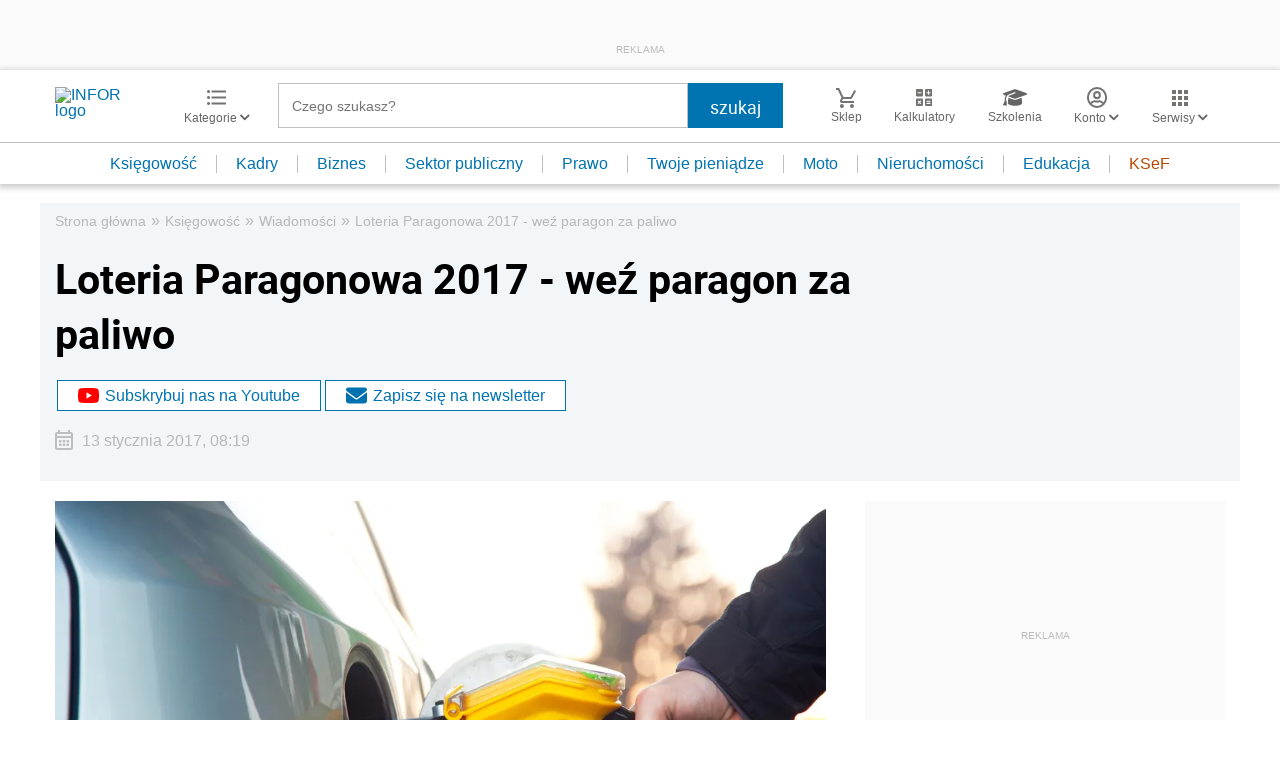

--- FILE ---
content_type: text/html; charset=utf-8
request_url: https://www.google.com/recaptcha/api2/aframe
body_size: 181
content:
<!DOCTYPE HTML><html><head><meta http-equiv="content-type" content="text/html; charset=UTF-8"></head><body><script nonce="o5_XRRQ3svihaBBtCpl6lg">/** Anti-fraud and anti-abuse applications only. See google.com/recaptcha */ try{var clients={'sodar':'https://pagead2.googlesyndication.com/pagead/sodar?'};window.addEventListener("message",function(a){try{if(a.source===window.parent){var b=JSON.parse(a.data);var c=clients[b['id']];if(c){var d=document.createElement('img');d.src=c+b['params']+'&rc='+(localStorage.getItem("rc::a")?sessionStorage.getItem("rc::b"):"");window.document.body.appendChild(d);sessionStorage.setItem("rc::e",parseInt(sessionStorage.getItem("rc::e")||0)+1);localStorage.setItem("rc::h",'1768716191855');}}}catch(b){}});window.parent.postMessage("_grecaptcha_ready", "*");}catch(b){}</script></body></html>

--- FILE ---
content_type: text/plain; charset=UTF-8
request_url: https://at.teads.tv/fpc?analytics_tag_id=PUB_5576&tfpvi=&gdpr_status=22&gdpr_reason=220&gdpr_consent=&ccpa_consent=&shared_ids=&sv=d656f4a&
body_size: -86
content:
YTg1NWFhNDctNjA4NC00M2VmLWE3NDAtODgyY2IzNDdkMGU5Iy0zLTk=

--- FILE ---
content_type: image/svg+xml
request_url: https://inforpl.incdn.pl/images/newsletter2.c04eccf5.svg
body_size: 86
content:
<svg xmlns="http://www.w3.org/2000/svg" width="21" height="21" viewBox="0 0 512 512">
    <path d="M48 64C21.5 64 0 85.5 0 112c0 15.1 7.1 29.3 19.2 38.4L236.8 313.6c11.4 8.5 27 8.5 38.4 0L492.8 150.4c12.1-9.1 19.2-23.3 19.2-38.4c0-26.5-21.5-48-48-48L48 64zM0 176L0 384c0 35.3 28.7 64 64 64l384 0c35.3 0 64-28.7 64-64l0-208L294.4 339.2c-22.8 17.1-54 17.1-76.8 0L0 176z"/>
</svg>